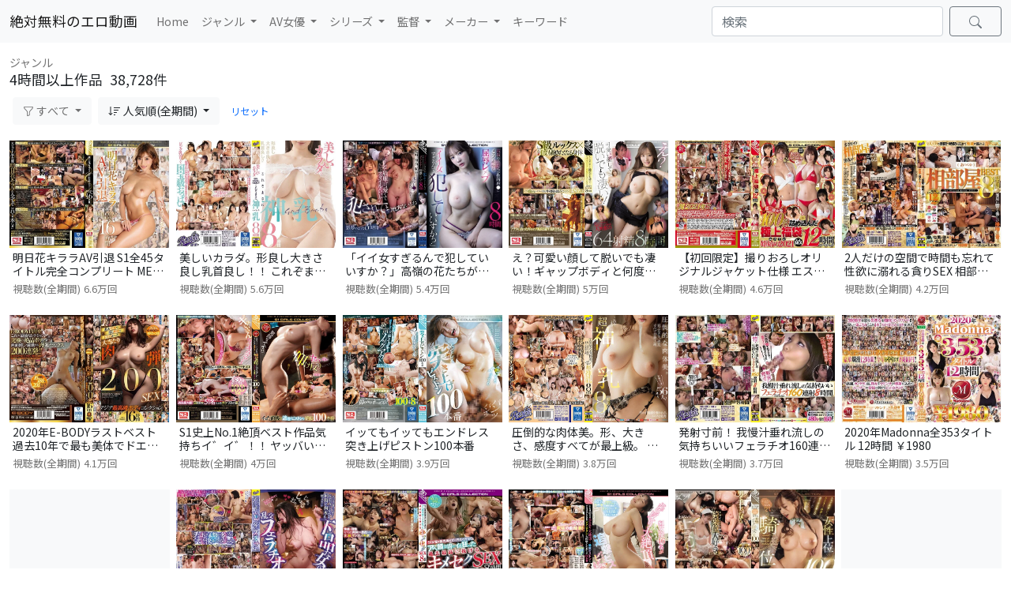

--- FILE ---
content_type: text/html
request_url: https://zmero.com/category/619585/order/rank-all/
body_size: 5840
content:
<!doctype html><html lang="ja" class="h-100"><head> <meta charset="utf-8"> <meta name="viewport" content="width=device-width, initial-scale=1"> <meta name="description" content="ジャンル：4時間以上作品の無料エロ動画が38,728件あります。"> <title>4時間以上作品の無料エロ動画｜絶対無料のエロ動画</title> <link rel="canonical" href="https://zmero.com/category/619585/" /> <link rel="shortcut icon" href="/img/favicon.ico"> <link rel="apple-touch-icon-precomposed" href="/img/icon.png"> <link href="/main.css?20231014" rel="stylesheet"> <link rel="preconnect" href="https://fonts.gstatic.com"> <link href="https://fonts.googleapis.com/css2?family=Noto+Sans+JP&display=swap" rel="stylesheet"> <script async src="https://www.googletagmanager.com/gtag/js?id=G-JJ0XQCK6T3"></script> <script> window.dataLayer = window.dataLayer || []; function gtag() { dataLayer.push(arguments); } gtag('js', new Date()); gtag('config', 'G-JJ0XQCK6T3'); </script></head><body class="d-flex flex-column h-100 top-pt"> <div id="totop" class="anchor"></div> <a href="#totop" id="js-scroll-fadein" class="js-scroll-fadein arrow-s js-smooth-scroll"></a> <header> <nav class="navbar navbar-expand-lg navbar-light fixed-top bg-light"> <div class="container-fluid"> <a class="navbar-brand" href="/">絶対無料のエロ動画</a> <button class="navbar-toggler" type="button" data-bs-toggle="collapse" data-bs-target="#navbarSupportedContent" aria-controls="navbarSupportedContent" aria-expanded="false" aria-label="Toggle navigation"> <span class="navbar-toggler-icon"></span> </button> <div class="collapse navbar-collapse" id="navbarSupportedContent"> <form onsubmit="return modifySearchQuery(event, this);" class="d-flex mt-4 mb-3 my-lg-0 order-lg-1" style="min-width: 34%"> <input class="search-input form-control me-2" type="search" placeholder="検索" aria-label="検索"> <button class="btn btn-outline-secondary px-4 lh-1" type="submit" aria-label="検索"> <svg class="bi bi-search" width="16" height="16" fill="currentColor"> <use xlink:href="/img/icons.svg?2#search"></use> </svg> </button> </form> <ul class="navbar-nav w-100 me-auto mb-2 mb-lg-0 order-lg-0"> <li class="nav-item"> <a class="nav-link" href="/">Home</a> </li> <li class="nav-item dropdown"> <a class="nav-link dropdown-toggle" href="#" id="navbarDropdownGenre" role="button" data-bs-toggle="dropdown" aria-expanded="false"> ジャンル </a> <ul class="dropdown-menu" aria-labelledby="navbarDropdownGenre"> <li><a class="dropdown-item" href="/genre/">ジャンル 一覧</a></li> <li><a class="dropdown-item" href="/genre-rank-day/">ジャンル 人気ランキング</a></li> <li><a class="dropdown-item" href="/genre-new/">ジャンル 新着情報</a></li> </ul> </li> <li class="nav-item dropdown"> <a class="nav-link dropdown-toggle" href="#" id="navbarDropdownAv" role="button" data-bs-toggle="dropdown" aria-expanded="false"> AV女優 </a> <ul class="dropdown-menu" aria-labelledby="navbarDropdownAv"> <li><a class="dropdown-item" href="/av/">AV女優 50音検索</a></li> <li><a class="dropdown-item" href="/av-rank-day/">AV女優 人気ランキング</a></li> <li><a class="dropdown-item" href="/av-new/">AV女優 新着情報</a></li> </ul> </li> <li class="nav-item dropdown"> <a class="nav-link dropdown-toggle" href="#" id="navbarDropdownSeries" role="button" data-bs-toggle="dropdown" aria-expanded="false"> シリーズ </a> <ul class="dropdown-menu" aria-labelledby="navbarDropdownSeries"> <li><a class="dropdown-item" href="/series/">シリーズ 50音検索</a></li> <li><a class="dropdown-item" href="/series-rank-day/">シリーズ 人気ランキング</a></li> <li><a class="dropdown-item" href="/series-new/">シリーズ 新着情報</a></li> </ul> </li> <li class="nav-item dropdown"> <a class="nav-link dropdown-toggle" href="#" id="navbarDropdownDirector" role="button" data-bs-toggle="dropdown" aria-expanded="false"> 監督 </a> <ul class="dropdown-menu" aria-labelledby="navbarDropdownDirector"> <li><a class="dropdown-item" href="/director/">監督 50音検索</a></li> <li><a class="dropdown-item" href="/director-rank-day/">監督 人気ランキング</a></li> <li><a class="dropdown-item" href="/director-new/">監督 新着情報</a></li> </ul> </li> <li class="nav-item dropdown"> <a class="nav-link dropdown-toggle" href="#" id="navbarDropdownMaker" role="button" data-bs-toggle="dropdown" aria-expanded="false"> メーカー </a> <ul class="dropdown-menu" aria-labelledby="navbarDropdownMaker"> <li><a class="dropdown-item" href="/maker/">メーカー 50音検索</a></li> <li><a class="dropdown-item" href="/maker-rank-day/">メーカー 人気ランキング</a></li> <li><a class="dropdown-item" href="/maker-new/">メーカー 新着情報</a></li> </ul> </li> <li class="nav-item"> <a class="nav-link" href="/word-rank-day/">キーワード</a> </li> </ul> </div> </div> </nav> </header>  <main class="flex-shrink-0"> <div class="container-fluid"> <div class="text-muted">ジャンル</div> <h1 class="fs-5 lh-1-2"> 4時間以上作品&ensp;38,728件 </h1> <div class="d-flex flex-nowrap align-items-center py-1 px-1 mb-3 search-menu"> <button class="btn btn-light dropdown-toggle me-2 text-muted" type="button" id="dropdownMenuSales" data-bs-toggle="dropdown" aria-expanded="false" title="フィルター"> <svg class="bi bi-funnel-searh-menu" width="14" height="14" fill="currentColor"> <use xlink:href="/img/icons.svg?2#funnel-searh-menu"></use> </svg> すべて </button> <ul class="dropdown-menu" aria-labelledby="dropdownMenuSales"> <li><a class="dropdown-item active" href="/category/619585/order/rank-all/">すべて</a></li> <li><a class="dropdown-item" href="/category/619585/sales/release/order/rank-all/">発売中</a></li> </ul> <button class="btn btn-light dropdown-toggle me-1 text-body" type="button" id="dropdownMenuOrder" data-bs-toggle="dropdown" aria-expanded="false" title="並び順"> <svg class="bi bi-sort-down-searh-menu" width="16" height="16" fill="currentColor"> <use xlink:href="/img/icons.svg?2#sort-down-searh-menu"></use> </svg> 人気順(全期間) </button> <ul class="dropdown-menu" aria-labelledby="dropdownMenuOrder"> <li> <a class="dropdown-item" href="/category/619585/">登録日順</a> </li> <li> <a class="dropdown-item" href="/category/619585/order/date/">発売日順</a> </li> <li> <a class="dropdown-item" href="/category/619585/order/rank-week/">人気順(週間)</a> </li> <li> <a class="dropdown-item" href="/category/619585/order/rank-month/">人気順(月間)</a> </li> <li> <a class="dropdown-item" href="/category/619585/order/rank-year/">人気順(年間)</a> </li> <li> <a class="dropdown-item active" href="/category/619585/order/rank-all/">人気順(全期間)</a> </li> </ul> <a class="btn btn-sm btn-link text-decoration-none py-1" style="min-width: 68px" href="/category/619585/" title="リセット">リセット</a> </div> <div class="row row-cols-1 row-cols-sm-2 row-cols-md-3 row-cols-lg-4 row-cols-xl-6 gx-2 gy-4 mb-3"> <div class="col"> <a href="/entry/298830/" class="card border-0" title="明日花キララAV引退 S1全45タイトル完全コンプリート MEMORIAL BEST 16時間"> <div class="object-fit-container"> <img class="object-fit-contain bg-light" src="//imgs.zmero.com/item/ofje00252/ofje00252_pm.jpg" alt="明日花キララAV引退 S1全45タイトル完全コンプリート MEMORIAL BEST 16時間" > </div> <div class="card-body link-dark pt-1 px-1 pb-0"> <p class="card-text lh-sm list-title">明日花キララAV引退 S1全45タイトル完全コンプリート MEMORIAL BEST 16時間</p> </div> <div class="card-text text-muted px-1 pb-0 mt-1 fs-xs"> 視聴数(全期間)<span class="ms-1">6.6万回</span> </div> </a> </div> <div class="col"> <a href="/entry/317752/" class="card border-0" title="美しいカラダ。形良し大きさ良し乳首良し！！ これぞまさに神乳8時間（RBB-212）"> <div class="object-fit-container"> <img class="object-fit-contain bg-light" src="//imgs.zmero.com/item/rbb00212/rbb00212_pm.jpg" alt="美しいカラダ。形良し大きさ良し乳首良し！！ これぞまさに神乳8時間（RBB-212）" > </div> <div class="card-body link-dark pt-1 px-1 pb-0"> <p class="card-text lh-sm list-title">美しいカラダ。形良し大きさ良し乳首良し！！ これぞまさに神乳8時間（RBB-212）</p> </div> <div class="card-text text-muted px-1 pb-0 mt-1 fs-xs"> 視聴数(全期間)<span class="ms-1">5.6万回</span> </div> </a> </div> <div class="col"> <a href="/entry/382102/" class="card border-0" title="「イイ女すぎるんで犯していいすか？」高嶺の花たちが性的虐●にメスイキする屈辱レ●プ8時間"> <div class="object-fit-container"> <img class="object-fit-contain bg-light" src="//imgs.zmero.com/item/ofje00566/ofje00566_pm.jpg" alt="「イイ女すぎるんで犯していいすか？」高嶺の花たちが性的虐●にメスイキする屈辱レ●プ8時間" > </div> <div class="card-body link-dark pt-1 px-1 pb-0"> <p class="card-text lh-sm list-title">「イイ女すぎるんで犯していいすか？」高嶺の花たちが性的虐●にメスイキする屈辱レ●プ8時間</p> </div> <div class="card-text text-muted px-1 pb-0 mt-1 fs-xs"> 視聴数(全期間)<span class="ms-1">5.4万回</span> </div> </a> </div> <div class="col"> <a href="/entry/343395/" class="card border-0" title="え？可愛い顔して脱いでも凄い！ギャップボディと何度でもハメられる大興奮の64射精8時間"> <div class="object-fit-container"> <img class="object-fit-contain bg-light" src="//imgs.zmero.com/item/ofje00379/ofje00379_pm.jpg" alt="え？可愛い顔して脱いでも凄い！ギャップボディと何度でもハメられる大興奮の64射精8時間" decoding="async" loading="lazy"> </div> <div class="card-body link-dark pt-1 px-1 pb-0"> <p class="card-text lh-sm list-title">え？可愛い顔して脱いでも凄い！ギャップボディと何度でもハメられる大興奮の64射精8時間</p> </div> <div class="card-text text-muted px-1 pb-0 mt-1 fs-xs"> 視聴数(全期間)<span class="ms-1">5万回</span> </div> </a> </div> <div class="col"> <a href="/entry/308479/" class="card border-0" title="【初回限定】撮りおろしオリジナルジャケット仕様 エスワン姫始め2021 超一流女優100名詰め込んだ極上福袋 オールSEX12時間スペシャル"> <div class="object-fit-container"> <img class="object-fit-contain bg-light" src="//imgs.zmero.com/item/ofje00291/ofje00291_pm.jpg" alt="【初回限定】撮りおろしオリジナルジャケット仕様 エスワン姫始め2021 超一流女優100名詰め込んだ極上福袋 オールSEX12時間スペシャル" decoding="async" loading="lazy"> </div> <div class="card-body link-dark pt-1 px-1 pb-0"> <p class="card-text lh-sm list-title">【初回限定】撮りおろしオリジナルジャケット仕様 エスワン姫始め2021 超一流女優100名詰め込んだ極上福袋 オールSEX12時間スペシャル</p> </div> <div class="card-text text-muted px-1 pb-0 mt-1 fs-xs"> 視聴数(全期間)<span class="ms-1">4.6万回</span> </div> </a> </div> <div class="col"> <a href="/entry/314611/" class="card border-0" title="2人だけの空間で時間も忘れて性欲に溺れる貪りSEX 相部屋BEST8時間"> <div class="object-fit-container"> <img class="object-fit-contain bg-light" src="//imgs.zmero.com/item/rbb00207/rbb00207_pm.jpg" alt="2人だけの空間で時間も忘れて性欲に溺れる貪りSEX 相部屋BEST8時間" decoding="async" loading="lazy"> </div> <div class="card-body link-dark pt-1 px-1 pb-0"> <p class="card-text lh-sm list-title">2人だけの空間で時間も忘れて性欲に溺れる貪りSEX 相部屋BEST8時間</p> </div> <div class="card-text text-muted px-1 pb-0 mt-1 fs-xs"> 視聴数(全期間)<span class="ms-1">4.2万回</span> </div> </a> </div> <div class="col"> <a href="/entry/307167/" class="card border-0" title="2020年E-BODYラストベスト 過去10年で最も美体でドエロかった大当たり肉弾200SEX アジア最高峰ボディコレクション16時間"> <div class="object-fit-container"> <img class="object-fit-contain bg-light" src="//imgs.zmero.com/item/mkck00274/mkck00274_pm.jpg" alt="2020年E-BODYラストベスト 過去10年で最も美体でドエロかった大当たり肉弾200SEX アジア最高峰ボディコレクション16時間" decoding="async" loading="lazy"> </div> <div class="card-body link-dark pt-1 px-1 pb-0"> <p class="card-text lh-sm list-title">2020年E-BODYラストベスト 過去10年で最も美体でドエロかった大当たり肉弾200SEX アジア最高峰ボディコレクション16時間</p> </div> <div class="card-text text-muted px-1 pb-0 mt-1 fs-xs"> 視聴数(全期間)<span class="ms-1">4.1万回</span> </div> </a> </div> <div class="col"> <a href="/entry/362320/" class="card border-0" title="S1史上No.1絶頂ベスト作品気持ちイ゛イ゛！！ ヤッバい程の仰け反りエクスタシーイッた直後の追撃ピストンで腰うねうねマ●コビクビク下半身ガクブル絶頂100本番"> <div class="object-fit-container"> <img class="object-fit-contain bg-light" src="//imgs.zmero.com/item/ofje00421/ofje00421_pm.jpg" alt="S1史上No.1絶頂ベスト作品気持ちイ゛イ゛！！ ヤッバい程の仰け反りエクスタシーイッた直後の追撃ピストンで腰うねうねマ●コビクビク下半身ガクブル絶頂100本番" decoding="async" loading="lazy"> </div> <div class="card-body link-dark pt-1 px-1 pb-0"> <p class="card-text lh-sm list-title">S1史上No.1絶頂ベスト作品気持ちイ゛イ゛！！ ヤッバい程の仰け反りエクスタシーイッた直後の追撃ピストンで腰うねうねマ●コビクビク下半身ガクブル絶頂100本番</p> </div> <div class="card-text text-muted px-1 pb-0 mt-1 fs-xs"> 視聴数(全期間)<span class="ms-1">4万回</span> </div> </a> </div> <div class="col"> <a href="/entry/354839/" class="card border-0" title="イッてもイッてもエンドレス突き上げピストン100本番"> <div class="object-fit-container"> <img class="object-fit-contain bg-light" src="//imgs.zmero.com/item/ofje00405/ofje00405_pm.jpg" alt="イッてもイッてもエンドレス突き上げピストン100本番" decoding="async" loading="lazy"> </div> <div class="card-body link-dark pt-1 px-1 pb-0"> <p class="card-text lh-sm list-title">イッてもイッてもエンドレス突き上げピストン100本番</p> </div> <div class="card-text text-muted px-1 pb-0 mt-1 fs-xs"> 視聴数(全期間)<span class="ms-1">3.9万回</span> </div> </a> </div> <div class="col"> <a href="/entry/326962/" class="card border-0" title="圧倒的な肉体美。形、大きさ、感度すべてが最上級。 これぞまさに超・神乳8時間"> <div class="object-fit-container"> <img class="object-fit-contain bg-light" src="//imgs.zmero.com/item/rbb00223/rbb00223_pm.jpg" alt="圧倒的な肉体美。形、大きさ、感度すべてが最上級。 これぞまさに超・神乳8時間" decoding="async" loading="lazy"> </div> <div class="card-body link-dark pt-1 px-1 pb-0"> <p class="card-text lh-sm list-title">圧倒的な肉体美。形、大きさ、感度すべてが最上級。 これぞまさに超・神乳8時間</p> </div> <div class="card-text text-muted px-1 pb-0 mt-1 fs-xs"> 視聴数(全期間)<span class="ms-1">3.8万回</span> </div> </a> </div> <div class="col"> <a href="/entry/316225/" class="card border-0" title="発射寸前！ 我慢汁垂れ流しの気持ちいいフェラチオ160連射8時間（RBB-209）"> <div class="object-fit-container"> <img class="object-fit-contain bg-light" src="//imgs.zmero.com/item/rbb00209/rbb00209_pm.jpg" alt="発射寸前！ 我慢汁垂れ流しの気持ちいいフェラチオ160連射8時間（RBB-209）" decoding="async" loading="lazy"> </div> <div class="card-body link-dark pt-1 px-1 pb-0"> <p class="card-text lh-sm list-title">発射寸前！ 我慢汁垂れ流しの気持ちいいフェラチオ160連射8時間（RBB-209）</p> </div> <div class="card-text text-muted px-1 pb-0 mt-1 fs-xs"> 視聴数(全期間)<span class="ms-1">3.7万回</span> </div> </a> </div> <div class="col"> <a href="/entry/315522/" class="card border-0" title="2020年Madonna全353タイトル 12時間 ￥1980"> <div class="object-fit-container"> <img class="object-fit-contain bg-light" src="//imgs.zmero.com/item/jusd00927/jusd00927_pm.jpg" alt="2020年Madonna全353タイトル 12時間 ￥1980" decoding="async" loading="lazy"> </div> <div class="card-body link-dark pt-1 px-1 pb-0"> <p class="card-text lh-sm list-title">2020年Madonna全353タイトル 12時間 ￥1980</p> </div> <div class="card-text text-muted px-1 pb-0 mt-1 fs-xs"> 視聴数(全期間)<span class="ms-1">3.5万回</span> </div> </a> </div> <div class="col"> <a href="/entry/312670/" class="card border-0" title="レジェンド美熟女12人BEST VOL.02"> <div class="object-fit-container"> <img class="object-fit-contain bg-light" src="//imgs.zmero.com/item/h_237nacx00073/h_237nacx00073_pm.jpg" alt="レジェンド美熟女12人BEST VOL.02" decoding="async" loading="lazy"> </div> <div class="card-body link-dark pt-1 px-1 pb-0"> <p class="card-text lh-sm list-title">レジェンド美熟女12人BEST VOL.02</p> </div> <div class="card-text text-muted px-1 pb-0 mt-1 fs-xs"> 視聴数(全期間)<span class="ms-1">3.5万回</span> </div> </a> </div> <div class="col"> <a href="/entry/311171/" class="card border-0" title="チ○ポで頭がいっぱい！SEXしながら同時に何本も咥えたい下品な女の乱交フェラチオ8時間"> <div class="object-fit-container"> <img class="object-fit-contain bg-light" src="//imgs.zmero.com/item/rbb00200/rbb00200_pm.jpg" alt="チ○ポで頭がいっぱい！SEXしながら同時に何本も咥えたい下品な女の乱交フェラチオ8時間" decoding="async" loading="lazy"> </div> <div class="card-body link-dark pt-1 px-1 pb-0"> <p class="card-text lh-sm list-title">チ○ポで頭がいっぱい！SEXしながら同時に何本も咥えたい下品な女の乱交フェラチオ8時間</p> </div> <div class="card-text text-muted px-1 pb-0 mt-1 fs-xs"> 視聴数(全期間)<span class="ms-1">3.5万回</span> </div> </a> </div> <div class="col"> <a href="/entry/316236/" class="card border-0" title="S1女優が後先考えずに汗だく汁だくアヘ顔全開でイキ狂った過去最高に抜けるキメセクSEX8時間"> <div class="object-fit-container"> <img class="object-fit-contain bg-light" src="//imgs.zmero.com/item/ofje00313/ofje00313_pm.jpg" alt="S1女優が後先考えずに汗だく汁だくアヘ顔全開でイキ狂った過去最高に抜けるキメセクSEX8時間" decoding="async" loading="lazy"> </div> <div class="card-body link-dark pt-1 px-1 pb-0"> <p class="card-text lh-sm list-title">S1女優が後先考えずに汗だく汁だくアヘ顔全開でイキ狂った過去最高に抜けるキメセクSEX8時間</p> </div> <div class="card-text text-muted px-1 pb-0 mt-1 fs-xs"> 視聴数(全期間)<span class="ms-1">3.4万回</span> </div> </a> </div> <div class="col"> <a href="/entry/339936/" class="card border-0" title="S1女優46名がエビ反り大絶頂！追撃ピストンでマ○コバカになるまでビクンビクン大痙攣イキ果てる100本番"> <div class="object-fit-container"> <img class="object-fit-contain bg-light" src="//imgs.zmero.com/item/ofje00371/ofje00371_pm.jpg" alt="S1女優46名がエビ反り大絶頂！追撃ピストンでマ○コバカになるまでビクンビクン大痙攣イキ果てる100本番" decoding="async" loading="lazy"> </div> <div class="card-body link-dark pt-1 px-1 pb-0"> <p class="card-text lh-sm list-title">S1女優46名がエビ反り大絶頂！追撃ピストンでマ○コバカになるまでビクンビクン大痙攣イキ果てる100本番</p> </div> <div class="card-text text-muted px-1 pb-0 mt-1 fs-xs"> 視聴数(全期間)<span class="ms-1">3.4万回</span> </div> </a> </div> <div class="col"> <a href="/entry/411402/" class="card border-0" title="キングオブエロ痴女優21人 トップ美女たちがSEXを！快感を！思う存分楽しむ 女性上位のアンアン イクイク 騎乗位100"> <div class="object-fit-container"> <img class="object-fit-contain bg-light" src="//imgs.zmero.com/item/ofje00512/ofje00512_pm.jpg" alt="キングオブエロ痴女優21人 トップ美女たちがSEXを！快感を！思う存分楽しむ 女性上位のアンアン イクイク 騎乗位100" decoding="async" loading="lazy"> </div> <div class="card-body link-dark pt-1 px-1 pb-0"> <p class="card-text lh-sm list-title">キングオブエロ痴女優21人 トップ美女たちがSEXを！快感を！思う存分楽しむ 女性上位のアンアン イクイク 騎乗位100</p> </div> <div class="card-text text-muted px-1 pb-0 mt-1 fs-xs"> 視聴数(全期間)<span class="ms-1">3.3万回</span> </div> </a> </div> <div class="col"> <a href="/entry/305513/" class="card border-0" title="三上悠亜×レ●プSpecial 国民的アイドルをひたすら犯し続ける8時間"> <div class="object-fit-container"> <img class="object-fit-contain bg-light" src="//imgs.zmero.com/item/ofje00281/ofje00281_pm.jpg" alt="三上悠亜×レ●プSpecial 国民的アイドルをひたすら犯し続ける8時間" decoding="async" loading="lazy"> </div> <div class="card-body link-dark pt-1 px-1 pb-0"> <p class="card-text lh-sm list-title">三上悠亜×レ●プSpecial 国民的アイドルをひたすら犯し続ける8時間</p> </div> <div class="card-text text-muted px-1 pb-0 mt-1 fs-xs"> 視聴数(全期間)<span class="ms-1">3.2万回</span> </div> </a> </div> <div class="col"> <a href="/entry/314255/" class="card border-0" title="望まない妊娠！嫌がる人妻を絶望させる孕ませ中出しレ×プ92連発"> <div class="object-fit-container"> <img class="object-fit-contain bg-light" src="//imgs.zmero.com/item/mbyd00333/mbyd00333_pm.jpg" alt="望まない妊娠！嫌がる人妻を絶望させる孕ませ中出しレ×プ92連発" decoding="async" loading="lazy"> </div> <div class="card-body link-dark pt-1 px-1 pb-0"> <p class="card-text lh-sm list-title">望まない妊娠！嫌がる人妻を絶望させる孕ませ中出しレ×プ92連発</p> </div> <div class="card-text text-muted px-1 pb-0 mt-1 fs-xs"> 視聴数(全期間)<span class="ms-1">3.2万回</span> </div> </a> </div> <div class="col"> <a href="/entry/390740/" class="card border-0" title="S1女優81名の最高潮のイクイク！！ フィニッシュ前で盛り上がるクライマックス絶頂シーンだけ収録！！ 射精寸前ピストンラッシュ165連発"> <div class="object-fit-container"> <img class="object-fit-contain bg-light" src="//imgs.zmero.com/item/ofje00450/ofje00450_pm.jpg" alt="S1女優81名の最高潮のイクイク！！ フィニッシュ前で盛り上がるクライマックス絶頂シーンだけ収録！！ 射精寸前ピストンラッシュ165連発" decoding="async" loading="lazy"> </div> <div class="card-body link-dark pt-1 px-1 pb-0"> <p class="card-text lh-sm list-title">S1女優81名の最高潮のイクイク！！ フィニッシュ前で盛り上がるクライマックス絶頂シーンだけ収録！！ 射精寸前ピストンラッシュ165連発</p> </div> <div class="card-text text-muted px-1 pb-0 mt-1 fs-xs"> 視聴数(全期間)<span class="ms-1">3.2万回</span> </div> </a> </div> <div class="col"> <a href="/entry/314016/" class="card border-0" title="着衣ハメ フェチズム 30人 8時間 BEST Vol.01 とにかく最後まで「脱がさない！」オール着衣SEX！"> <div class="object-fit-container"> <img class="object-fit-contain bg-light" src="//imgs.zmero.com/item/118hrv00061/118hrv00061_pm.jpg" alt="着衣ハメ フェチズム 30人 8時間 BEST Vol.01 とにかく最後まで「脱がさない！」オール着衣SEX！" decoding="async" loading="lazy"> </div> <div class="card-body link-dark pt-1 px-1 pb-0"> <p class="card-text lh-sm list-title">着衣ハメ フェチズム 30人 8時間 BEST Vol.01 とにかく最後まで「脱がさない！」オール着衣SEX！</p> </div> <div class="card-text text-muted px-1 pb-0 mt-1 fs-xs"> 視聴数(全期間)<span class="ms-1">3.2万回</span> </div> </a> </div> <div class="col"> <a href="/entry/383105/" class="card border-0" title="ここまでエッロい仰け反り大絶頂！女体ビクビクおま●こブルブル！イッた直後に肉弾ピストン100本番"> <div class="object-fit-container"> <img class="object-fit-contain bg-light" src="//imgs.zmero.com/item/ofje00568/ofje00568_pm.jpg" alt="ここまでエッロい仰け反り大絶頂！女体ビクビクおま●こブルブル！イッた直後に肉弾ピストン100本番" decoding="async" loading="lazy"> </div> <div class="card-body link-dark pt-1 px-1 pb-0"> <p class="card-text lh-sm list-title">ここまでエッロい仰け反り大絶頂！女体ビクビクおま●こブルブル！イッた直後に肉弾ピストン100本番</p> </div> <div class="card-text text-muted px-1 pb-0 mt-1 fs-xs"> 視聴数(全期間)<span class="ms-1">3.1万回</span> </div> </a> </div> <div class="col"> <a href="/entry/319450/" class="card border-0" title="過去から未来 今、全てを曝け出す…究極性交メモリアル5本番 三上悠亜"> <div class="object-fit-container"> <img class="object-fit-contain bg-light" src="//imgs.zmero.com/item/ssis00116/ssis00116_pm.jpg" alt="過去から未来 今、全てを曝け出す…究極性交メモリアル5本番 三上悠亜" decoding="async" loading="lazy"> </div> <div class="card-body link-dark pt-1 px-1 pb-0"> <p class="card-text lh-sm list-title">過去から未来 今、全てを曝け出す…究極性交メモリアル5本番 三上悠亜</p> </div> <div class="card-text text-muted px-1 pb-0 mt-1 fs-xs"> 視聴数(全期間)<span class="ms-1">3.1万回</span> </div> </a> </div> <div class="col"> <a href="/entry/306554/" class="card border-0" title="三浦恵理子スーパーベスト8時間"> <div class="object-fit-container"> <img class="object-fit-contain bg-light" src="//imgs.zmero.com/item/cesd00947/cesd00947_pm.jpg" alt="三浦恵理子スーパーベスト8時間" decoding="async" loading="lazy"> </div> <div class="card-body link-dark pt-1 px-1 pb-0"> <p class="card-text lh-sm list-title">三浦恵理子スーパーベスト8時間</p> </div> <div class="card-text text-muted px-1 pb-0 mt-1 fs-xs"> 視聴数(全期間)<span class="ms-1">3万回</span> </div> </a> </div> <div class="col"> <a href="/entry/374833/" class="card border-0" title="美人が脱いだら巨乳美人だった！！ この奇跡が何度も勃起させる 大興奮の68射精7時間"> <div class="object-fit-container"> <img class="object-fit-contain bg-light" src="//imgs.zmero.com/item/ofje00449/ofje00449_pm.jpg" alt="美人が脱いだら巨乳美人だった！！ この奇跡が何度も勃起させる 大興奮の68射精7時間" decoding="async" loading="lazy"> </div> <div class="card-body link-dark pt-1 px-1 pb-0"> <p class="card-text lh-sm list-title">美人が脱いだら巨乳美人だった！！ この奇跡が何度も勃起させる 大興奮の68射精7時間</p> </div> <div class="card-text text-muted px-1 pb-0 mt-1 fs-xs"> 視聴数(全期間)<span class="ms-1">3万回</span> </div> </a> </div> <div class="col"> <a href="/entry/286656/" class="card border-0" title="異常緊縛性交 縛られた妻 縄調教の快楽に溺れてイキ悶える熟女たち 20人 4時間"> <div class="object-fit-container"> <img class="object-fit-contain bg-light" src="//imgs.zmero.com/item/143hmd00038/143hmd00038_pm.jpg" alt="異常緊縛性交 縛られた妻 縄調教の快楽に溺れてイキ悶える熟女たち 20人 4時間" decoding="async" loading="lazy"> </div> <div class="card-body link-dark pt-1 px-1 pb-0"> <p class="card-text lh-sm list-title">異常緊縛性交 縛られた妻 縄調教の快楽に溺れてイキ悶える熟女たち 20人 4時間</p> </div> <div class="card-text text-muted px-1 pb-0 mt-1 fs-xs"> 視聴数(全期間)<span class="ms-1">3万回</span> </div> </a> </div> <div class="col"> <a href="/entry/314241/" class="card border-0" title="驚愕のブリンブリン感！！ 過去10年最も売れたむっちり爆乳爆尻オンナ達のエグい肉感性交54本番8時間"> <div class="object-fit-container"> <img class="object-fit-contain bg-light" src="//imgs.zmero.com/item/mkck00283/mkck00283_pm.jpg" alt="驚愕のブリンブリン感！！ 過去10年最も売れたむっちり爆乳爆尻オンナ達のエグい肉感性交54本番8時間" decoding="async" loading="lazy"> </div> <div class="card-body link-dark pt-1 px-1 pb-0"> <p class="card-text lh-sm list-title">驚愕のブリンブリン感！！ 過去10年最も売れたむっちり爆乳爆尻オンナ達のエグい肉感性交54本番8時間</p> </div> <div class="card-text text-muted px-1 pb-0 mt-1 fs-xs"> 視聴数(全期間)<span class="ms-1">3万回</span> </div> </a> </div> <div class="col"> <a href="/entry/308878/" class="card border-0" title="無理矢理されたい犯して欲しい…本当は淫れたい女たちのドスケベ本性曝け出しSEX16時間100人"> <div class="object-fit-container"> <img class="object-fit-contain bg-light" src="//imgs.zmero.com/item/cead00328/cead00328_pm.jpg" alt="無理矢理されたい犯して欲しい…本当は淫れたい女たちのドスケベ本性曝け出しSEX16時間100人" decoding="async" loading="lazy"> </div> <div class="card-body link-dark pt-1 px-1 pb-0"> <p class="card-text lh-sm list-title">無理矢理されたい犯して欲しい…本当は淫れたい女たちのドスケベ本性曝け出しSEX16時間100人</p> </div> <div class="card-text text-muted px-1 pb-0 mt-1 fs-xs"> 視聴数(全期間)<span class="ms-1">2.9万回</span> </div> </a> </div> <div class="col"> <a href="/entry/312189/" class="card border-0" title="三上悠亜4周年メモリアルベスト最新全12タイトル72コーナー480分スペシャル"> <div class="object-fit-container"> <img class="object-fit-contain bg-light" src="//imgs.zmero.com/item/ofje00300/ofje00300_pm.jpg" alt="三上悠亜4周年メモリアルベスト最新全12タイトル72コーナー480分スペシャル" decoding="async" loading="lazy"> </div> <div class="card-body link-dark pt-1 px-1 pb-0"> <p class="card-text lh-sm list-title">三上悠亜4周年メモリアルベスト最新全12タイトル72コーナー480分スペシャル</p> </div> <div class="card-text text-muted px-1 pb-0 mt-1 fs-xs"> 視聴数(全期間)<span class="ms-1">2.9万回</span> </div> </a> </div> <div class="col"> <a href="/entry/327171/" class="card border-0" title="熟女・人妻・母 レ●プ 100人 8時間 犯●れ悶え喘ぐ女たち"> <div class="object-fit-container"> <img class="object-fit-contain bg-light" src="//imgs.zmero.com/item/hyas00132/hyas00132_pm.jpg" alt="熟女・人妻・母 レ●プ 100人 8時間 犯●れ悶え喘ぐ女たち" decoding="async" loading="lazy"> </div> <div class="card-body link-dark pt-1 px-1 pb-0"> <p class="card-text lh-sm list-title">熟女・人妻・母 レ●プ 100人 8時間 犯●れ悶え喘ぐ女たち</p> </div> <div class="card-text text-muted px-1 pb-0 mt-1 fs-xs"> 視聴数(全期間)<span class="ms-1">2.9万回</span> </div> </a> </div> </div> <div class="d-none d-lg-block"> <nav id="pagination-l"> <ul class="pagination justify-content-center"> <li class="page-item disabled" aria-disabled="true"> <span class="page-link" aria-hidden="true">←前へ</span> </li> <li class="page-item active" aria-current="page"><span class="page-link">1</span></li> <li class="page-item"><a class="page-link" href="/category/619585/order/rank-all/page/2/">2</a></li> <li class="page-item"><a class="page-link" href="/category/619585/order/rank-all/page/3/">3</a></li> <li class="page-item"><a class="page-link" href="/category/619585/order/rank-all/page/4/">4</a></li> <li class="page-item"><a class="page-link" href="/category/619585/order/rank-all/page/5/">5</a></li> <li class="page-item"><a class="page-link" href="/category/619585/order/rank-all/page/6/">6</a></li> <li class="page-item"><a class="page-link" href="/category/619585/order/rank-all/page/7/">7</a></li> <li class="page-item"><a class="page-link" href="/category/619585/order/rank-all/page/8/">8</a></li> <li class="page-item"><a class="page-link" href="/category/619585/order/rank-all/page/9/">9</a></li> <li class="page-item"><a class="page-link" href="/category/619585/order/rank-all/page/10/">10</a></li> <li class="page-item disabled" aria-disabled="true"><span class="page-link">...</span></li> <li class="page-item"><a class="page-link" href="/category/619585/order/rank-all/page/1290/">1290</a></li> <li class="page-item"><a class="page-link" href="/category/619585/order/rank-all/page/1291/">1291</a></li> <li class="page-item"> <a class="page-link" href="/category/619585/order/rank-all/page/2/" rel="next" aria-label="次へ→">次へ→</a> </li> </ul> </nav> </div> <div class="d-lg-none"> <nav id="pagination-m"><ul class="pagination justify-content-center flex-wrap"><li class="page-item active"><a class="page-link" href="/category/619585/order/rank-all/">1</a></li><li class="page-item "><a class="page-link" href="/category/619585/order/rank-all/page/2/">2</a></li><li class="page-item "><a class="page-link" href="/category/619585/order/rank-all/page/3/">3</a></li><li class="page-item disabled" aria-disabled="true"><span class="page-link">...</span></li><li class="page-item"><a class="page-link" href="/category/619585/order/rank-all/page/1291/">1291</a></li></ul></nav> </div> <div class="d-lg-none"> <nav id="pagination-s"><ul class="pagination justify-content-center"><li class="page-item disabled w-50 text-center" aria-disabled="true"><span class="page-link">←前のページ</span></li><li class="page-item w-50 text-center"><a class="page-link" href="/category/619585/order/rank-all/page/2/" rel="next">次のページ→</a></li></ul></nav> </div> </div> </main> <footer class="footer mt-auto py-3 bg-light text-muted fs-xs"> <div class="container-fluid"> <div class="mailto"> <a class="link-primary-dark" href="/cdn-cgi/l/email-protection#0c743b673a6d69396e4c6b616d6560226f6361">Contact</a> </div> <div class="Powered-by"> Powered by <a class="link-primary-dark" href="https://affiliate.dmm.com/api/" target="_blank" rel="noreferrer noopener">FANZA Webサービス</a> </div> </div> </footer> <script data-cfasync="false" src="/cdn-cgi/scripts/5c5dd728/cloudflare-static/email-decode.min.js"></script><script src="https://cdn.jsdelivr.net/npm/bootstrap@5.0.2/dist/js/bootstrap.bundle.min.js" integrity="sha384-MrcW6ZMFYlzcLA8Nl+NtUVF0sA7MsXsP1UyJoMp4YLEuNSfAP+JcXn/tWtIaxVXM" crossorigin="anonymous"></script> <script src="/main.js?20231013"></script> </body></html>

--- FILE ---
content_type: application/javascript
request_url: https://zmero.com/main.js?20231013
body_size: 512
content:
!function(){var e={30:function(){var e=document.getElementById("js-scroll-fadein");if(window.onscroll=function(){(void 0!==window.pageYOffset?window.pageYOffset:document.documentElement.scrollTop)>500?e.classList.add("is-fadein"):e.classList.remove("is-fadein")},document.addEventListener("click",(e=>{const t=e.target;if(!t.classList.contains("js-smooth-scroll"))return;e.preventDefault();const o=t.hash;document.querySelector(o).scrollIntoView({behavior:"smooth",block:"start"})})),[].slice.call(document.querySelectorAll('[data-bs-toggle="popover"]')).map((function(e){return new bootstrap.Popover(e)})),null!=document.getElementById("accordionFlushActressProfile")){var t=document.getElementById("accordionFlushActressProfile");t.addEventListener("show.bs.collapse",(function(){document.getElementById("accordionFlushActressProfileSvg").innerHTML='<svg xmlns="http://www.w3.org/2000/svg" width="12" height="12" fill="currentColor" class="bi bi-chevron-up" viewBox="0 0 16 16"><path fill-rule="evenodd" d="M7.646 4.646a.5.5 0 0 1 .708 0l6 6a.5.5 0 0 1-.708.708L8 5.707l-5.646 5.647a.5.5 0 0 1-.708-.708l6-6z"/></svg>'})),t.addEventListener("hide.bs.collapse",(function(){document.getElementById("accordionFlushActressProfileSvg").innerHTML='<svg xmlns="http://www.w3.org/2000/svg" width="12" height="12" fill="currentColor" class="bi bi-chevron-down" viewBox="0 0 16 16"><path fill-rule="evenodd" d="M1.646 4.646a.5.5 0 0 1 .708 0L8 10.293l5.646-5.647a.5.5 0 0 1 .708.708l-6 6a.5.5 0 0 1-.708 0l-6-6a.5.5 0 0 1 0-.708z"/></svg>'})),document.addEventListener("click",(function(e){if("rank-popover-button"!=event.target.id){var t=document.getElementById("rank-popover");bootstrap.Popover.getInstance(t).hide()}}))}document.addEventListener("DOMContentLoaded",(function(){window.modifySearchQuery=function(e,t){e.preventDefault();const o=t.querySelector(".search-input");if(!o.value.trim())return!1;const n="site:https://zmero.com "+o.value,r="https://www.google.com/search?q="+encodeURIComponent(n);window.location.href=r}}))}},t={};function o(n){var r=t[n];if(void 0!==r)return r.exports;var s=t[n]={exports:{}};return e[n](s,s.exports,o),s.exports}!function(){"use strict";o(30)}()}();